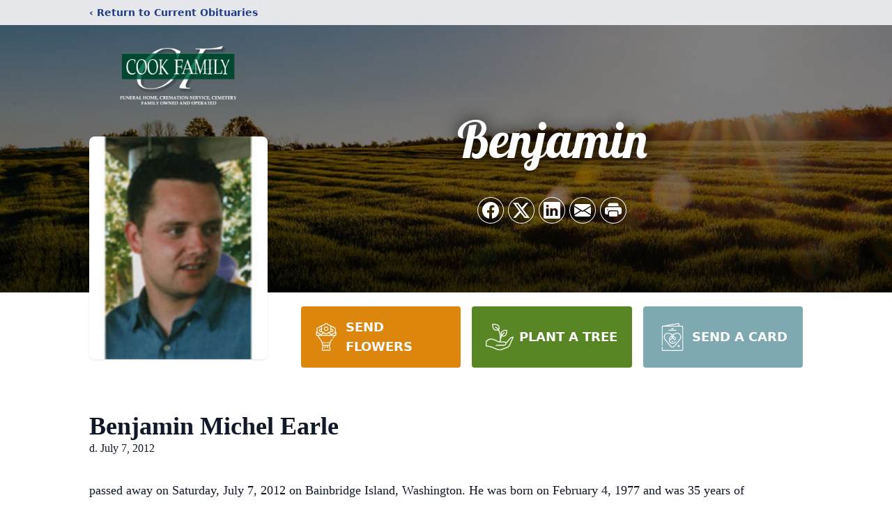

--- FILE ---
content_type: text/html; charset=utf-8
request_url: https://www.google.com/recaptcha/enterprise/anchor?ar=1&k=6LdgsuIpAAAAAEfg7rz2q9B39PciyLWfS-25mBZO&co=aHR0cHM6Ly93d3cuY29va2ZhbWlseWZ1bmVyYWxob21lLmNvbTo0NDM.&hl=en&type=image&v=PoyoqOPhxBO7pBk68S4YbpHZ&theme=light&size=invisible&badge=bottomright&anchor-ms=20000&execute-ms=30000&cb=t3z4o9ncbi4k
body_size: 48719
content:
<!DOCTYPE HTML><html dir="ltr" lang="en"><head><meta http-equiv="Content-Type" content="text/html; charset=UTF-8">
<meta http-equiv="X-UA-Compatible" content="IE=edge">
<title>reCAPTCHA</title>
<style type="text/css">
/* cyrillic-ext */
@font-face {
  font-family: 'Roboto';
  font-style: normal;
  font-weight: 400;
  font-stretch: 100%;
  src: url(//fonts.gstatic.com/s/roboto/v48/KFO7CnqEu92Fr1ME7kSn66aGLdTylUAMa3GUBHMdazTgWw.woff2) format('woff2');
  unicode-range: U+0460-052F, U+1C80-1C8A, U+20B4, U+2DE0-2DFF, U+A640-A69F, U+FE2E-FE2F;
}
/* cyrillic */
@font-face {
  font-family: 'Roboto';
  font-style: normal;
  font-weight: 400;
  font-stretch: 100%;
  src: url(//fonts.gstatic.com/s/roboto/v48/KFO7CnqEu92Fr1ME7kSn66aGLdTylUAMa3iUBHMdazTgWw.woff2) format('woff2');
  unicode-range: U+0301, U+0400-045F, U+0490-0491, U+04B0-04B1, U+2116;
}
/* greek-ext */
@font-face {
  font-family: 'Roboto';
  font-style: normal;
  font-weight: 400;
  font-stretch: 100%;
  src: url(//fonts.gstatic.com/s/roboto/v48/KFO7CnqEu92Fr1ME7kSn66aGLdTylUAMa3CUBHMdazTgWw.woff2) format('woff2');
  unicode-range: U+1F00-1FFF;
}
/* greek */
@font-face {
  font-family: 'Roboto';
  font-style: normal;
  font-weight: 400;
  font-stretch: 100%;
  src: url(//fonts.gstatic.com/s/roboto/v48/KFO7CnqEu92Fr1ME7kSn66aGLdTylUAMa3-UBHMdazTgWw.woff2) format('woff2');
  unicode-range: U+0370-0377, U+037A-037F, U+0384-038A, U+038C, U+038E-03A1, U+03A3-03FF;
}
/* math */
@font-face {
  font-family: 'Roboto';
  font-style: normal;
  font-weight: 400;
  font-stretch: 100%;
  src: url(//fonts.gstatic.com/s/roboto/v48/KFO7CnqEu92Fr1ME7kSn66aGLdTylUAMawCUBHMdazTgWw.woff2) format('woff2');
  unicode-range: U+0302-0303, U+0305, U+0307-0308, U+0310, U+0312, U+0315, U+031A, U+0326-0327, U+032C, U+032F-0330, U+0332-0333, U+0338, U+033A, U+0346, U+034D, U+0391-03A1, U+03A3-03A9, U+03B1-03C9, U+03D1, U+03D5-03D6, U+03F0-03F1, U+03F4-03F5, U+2016-2017, U+2034-2038, U+203C, U+2040, U+2043, U+2047, U+2050, U+2057, U+205F, U+2070-2071, U+2074-208E, U+2090-209C, U+20D0-20DC, U+20E1, U+20E5-20EF, U+2100-2112, U+2114-2115, U+2117-2121, U+2123-214F, U+2190, U+2192, U+2194-21AE, U+21B0-21E5, U+21F1-21F2, U+21F4-2211, U+2213-2214, U+2216-22FF, U+2308-230B, U+2310, U+2319, U+231C-2321, U+2336-237A, U+237C, U+2395, U+239B-23B7, U+23D0, U+23DC-23E1, U+2474-2475, U+25AF, U+25B3, U+25B7, U+25BD, U+25C1, U+25CA, U+25CC, U+25FB, U+266D-266F, U+27C0-27FF, U+2900-2AFF, U+2B0E-2B11, U+2B30-2B4C, U+2BFE, U+3030, U+FF5B, U+FF5D, U+1D400-1D7FF, U+1EE00-1EEFF;
}
/* symbols */
@font-face {
  font-family: 'Roboto';
  font-style: normal;
  font-weight: 400;
  font-stretch: 100%;
  src: url(//fonts.gstatic.com/s/roboto/v48/KFO7CnqEu92Fr1ME7kSn66aGLdTylUAMaxKUBHMdazTgWw.woff2) format('woff2');
  unicode-range: U+0001-000C, U+000E-001F, U+007F-009F, U+20DD-20E0, U+20E2-20E4, U+2150-218F, U+2190, U+2192, U+2194-2199, U+21AF, U+21E6-21F0, U+21F3, U+2218-2219, U+2299, U+22C4-22C6, U+2300-243F, U+2440-244A, U+2460-24FF, U+25A0-27BF, U+2800-28FF, U+2921-2922, U+2981, U+29BF, U+29EB, U+2B00-2BFF, U+4DC0-4DFF, U+FFF9-FFFB, U+10140-1018E, U+10190-1019C, U+101A0, U+101D0-101FD, U+102E0-102FB, U+10E60-10E7E, U+1D2C0-1D2D3, U+1D2E0-1D37F, U+1F000-1F0FF, U+1F100-1F1AD, U+1F1E6-1F1FF, U+1F30D-1F30F, U+1F315, U+1F31C, U+1F31E, U+1F320-1F32C, U+1F336, U+1F378, U+1F37D, U+1F382, U+1F393-1F39F, U+1F3A7-1F3A8, U+1F3AC-1F3AF, U+1F3C2, U+1F3C4-1F3C6, U+1F3CA-1F3CE, U+1F3D4-1F3E0, U+1F3ED, U+1F3F1-1F3F3, U+1F3F5-1F3F7, U+1F408, U+1F415, U+1F41F, U+1F426, U+1F43F, U+1F441-1F442, U+1F444, U+1F446-1F449, U+1F44C-1F44E, U+1F453, U+1F46A, U+1F47D, U+1F4A3, U+1F4B0, U+1F4B3, U+1F4B9, U+1F4BB, U+1F4BF, U+1F4C8-1F4CB, U+1F4D6, U+1F4DA, U+1F4DF, U+1F4E3-1F4E6, U+1F4EA-1F4ED, U+1F4F7, U+1F4F9-1F4FB, U+1F4FD-1F4FE, U+1F503, U+1F507-1F50B, U+1F50D, U+1F512-1F513, U+1F53E-1F54A, U+1F54F-1F5FA, U+1F610, U+1F650-1F67F, U+1F687, U+1F68D, U+1F691, U+1F694, U+1F698, U+1F6AD, U+1F6B2, U+1F6B9-1F6BA, U+1F6BC, U+1F6C6-1F6CF, U+1F6D3-1F6D7, U+1F6E0-1F6EA, U+1F6F0-1F6F3, U+1F6F7-1F6FC, U+1F700-1F7FF, U+1F800-1F80B, U+1F810-1F847, U+1F850-1F859, U+1F860-1F887, U+1F890-1F8AD, U+1F8B0-1F8BB, U+1F8C0-1F8C1, U+1F900-1F90B, U+1F93B, U+1F946, U+1F984, U+1F996, U+1F9E9, U+1FA00-1FA6F, U+1FA70-1FA7C, U+1FA80-1FA89, U+1FA8F-1FAC6, U+1FACE-1FADC, U+1FADF-1FAE9, U+1FAF0-1FAF8, U+1FB00-1FBFF;
}
/* vietnamese */
@font-face {
  font-family: 'Roboto';
  font-style: normal;
  font-weight: 400;
  font-stretch: 100%;
  src: url(//fonts.gstatic.com/s/roboto/v48/KFO7CnqEu92Fr1ME7kSn66aGLdTylUAMa3OUBHMdazTgWw.woff2) format('woff2');
  unicode-range: U+0102-0103, U+0110-0111, U+0128-0129, U+0168-0169, U+01A0-01A1, U+01AF-01B0, U+0300-0301, U+0303-0304, U+0308-0309, U+0323, U+0329, U+1EA0-1EF9, U+20AB;
}
/* latin-ext */
@font-face {
  font-family: 'Roboto';
  font-style: normal;
  font-weight: 400;
  font-stretch: 100%;
  src: url(//fonts.gstatic.com/s/roboto/v48/KFO7CnqEu92Fr1ME7kSn66aGLdTylUAMa3KUBHMdazTgWw.woff2) format('woff2');
  unicode-range: U+0100-02BA, U+02BD-02C5, U+02C7-02CC, U+02CE-02D7, U+02DD-02FF, U+0304, U+0308, U+0329, U+1D00-1DBF, U+1E00-1E9F, U+1EF2-1EFF, U+2020, U+20A0-20AB, U+20AD-20C0, U+2113, U+2C60-2C7F, U+A720-A7FF;
}
/* latin */
@font-face {
  font-family: 'Roboto';
  font-style: normal;
  font-weight: 400;
  font-stretch: 100%;
  src: url(//fonts.gstatic.com/s/roboto/v48/KFO7CnqEu92Fr1ME7kSn66aGLdTylUAMa3yUBHMdazQ.woff2) format('woff2');
  unicode-range: U+0000-00FF, U+0131, U+0152-0153, U+02BB-02BC, U+02C6, U+02DA, U+02DC, U+0304, U+0308, U+0329, U+2000-206F, U+20AC, U+2122, U+2191, U+2193, U+2212, U+2215, U+FEFF, U+FFFD;
}
/* cyrillic-ext */
@font-face {
  font-family: 'Roboto';
  font-style: normal;
  font-weight: 500;
  font-stretch: 100%;
  src: url(//fonts.gstatic.com/s/roboto/v48/KFO7CnqEu92Fr1ME7kSn66aGLdTylUAMa3GUBHMdazTgWw.woff2) format('woff2');
  unicode-range: U+0460-052F, U+1C80-1C8A, U+20B4, U+2DE0-2DFF, U+A640-A69F, U+FE2E-FE2F;
}
/* cyrillic */
@font-face {
  font-family: 'Roboto';
  font-style: normal;
  font-weight: 500;
  font-stretch: 100%;
  src: url(//fonts.gstatic.com/s/roboto/v48/KFO7CnqEu92Fr1ME7kSn66aGLdTylUAMa3iUBHMdazTgWw.woff2) format('woff2');
  unicode-range: U+0301, U+0400-045F, U+0490-0491, U+04B0-04B1, U+2116;
}
/* greek-ext */
@font-face {
  font-family: 'Roboto';
  font-style: normal;
  font-weight: 500;
  font-stretch: 100%;
  src: url(//fonts.gstatic.com/s/roboto/v48/KFO7CnqEu92Fr1ME7kSn66aGLdTylUAMa3CUBHMdazTgWw.woff2) format('woff2');
  unicode-range: U+1F00-1FFF;
}
/* greek */
@font-face {
  font-family: 'Roboto';
  font-style: normal;
  font-weight: 500;
  font-stretch: 100%;
  src: url(//fonts.gstatic.com/s/roboto/v48/KFO7CnqEu92Fr1ME7kSn66aGLdTylUAMa3-UBHMdazTgWw.woff2) format('woff2');
  unicode-range: U+0370-0377, U+037A-037F, U+0384-038A, U+038C, U+038E-03A1, U+03A3-03FF;
}
/* math */
@font-face {
  font-family: 'Roboto';
  font-style: normal;
  font-weight: 500;
  font-stretch: 100%;
  src: url(//fonts.gstatic.com/s/roboto/v48/KFO7CnqEu92Fr1ME7kSn66aGLdTylUAMawCUBHMdazTgWw.woff2) format('woff2');
  unicode-range: U+0302-0303, U+0305, U+0307-0308, U+0310, U+0312, U+0315, U+031A, U+0326-0327, U+032C, U+032F-0330, U+0332-0333, U+0338, U+033A, U+0346, U+034D, U+0391-03A1, U+03A3-03A9, U+03B1-03C9, U+03D1, U+03D5-03D6, U+03F0-03F1, U+03F4-03F5, U+2016-2017, U+2034-2038, U+203C, U+2040, U+2043, U+2047, U+2050, U+2057, U+205F, U+2070-2071, U+2074-208E, U+2090-209C, U+20D0-20DC, U+20E1, U+20E5-20EF, U+2100-2112, U+2114-2115, U+2117-2121, U+2123-214F, U+2190, U+2192, U+2194-21AE, U+21B0-21E5, U+21F1-21F2, U+21F4-2211, U+2213-2214, U+2216-22FF, U+2308-230B, U+2310, U+2319, U+231C-2321, U+2336-237A, U+237C, U+2395, U+239B-23B7, U+23D0, U+23DC-23E1, U+2474-2475, U+25AF, U+25B3, U+25B7, U+25BD, U+25C1, U+25CA, U+25CC, U+25FB, U+266D-266F, U+27C0-27FF, U+2900-2AFF, U+2B0E-2B11, U+2B30-2B4C, U+2BFE, U+3030, U+FF5B, U+FF5D, U+1D400-1D7FF, U+1EE00-1EEFF;
}
/* symbols */
@font-face {
  font-family: 'Roboto';
  font-style: normal;
  font-weight: 500;
  font-stretch: 100%;
  src: url(//fonts.gstatic.com/s/roboto/v48/KFO7CnqEu92Fr1ME7kSn66aGLdTylUAMaxKUBHMdazTgWw.woff2) format('woff2');
  unicode-range: U+0001-000C, U+000E-001F, U+007F-009F, U+20DD-20E0, U+20E2-20E4, U+2150-218F, U+2190, U+2192, U+2194-2199, U+21AF, U+21E6-21F0, U+21F3, U+2218-2219, U+2299, U+22C4-22C6, U+2300-243F, U+2440-244A, U+2460-24FF, U+25A0-27BF, U+2800-28FF, U+2921-2922, U+2981, U+29BF, U+29EB, U+2B00-2BFF, U+4DC0-4DFF, U+FFF9-FFFB, U+10140-1018E, U+10190-1019C, U+101A0, U+101D0-101FD, U+102E0-102FB, U+10E60-10E7E, U+1D2C0-1D2D3, U+1D2E0-1D37F, U+1F000-1F0FF, U+1F100-1F1AD, U+1F1E6-1F1FF, U+1F30D-1F30F, U+1F315, U+1F31C, U+1F31E, U+1F320-1F32C, U+1F336, U+1F378, U+1F37D, U+1F382, U+1F393-1F39F, U+1F3A7-1F3A8, U+1F3AC-1F3AF, U+1F3C2, U+1F3C4-1F3C6, U+1F3CA-1F3CE, U+1F3D4-1F3E0, U+1F3ED, U+1F3F1-1F3F3, U+1F3F5-1F3F7, U+1F408, U+1F415, U+1F41F, U+1F426, U+1F43F, U+1F441-1F442, U+1F444, U+1F446-1F449, U+1F44C-1F44E, U+1F453, U+1F46A, U+1F47D, U+1F4A3, U+1F4B0, U+1F4B3, U+1F4B9, U+1F4BB, U+1F4BF, U+1F4C8-1F4CB, U+1F4D6, U+1F4DA, U+1F4DF, U+1F4E3-1F4E6, U+1F4EA-1F4ED, U+1F4F7, U+1F4F9-1F4FB, U+1F4FD-1F4FE, U+1F503, U+1F507-1F50B, U+1F50D, U+1F512-1F513, U+1F53E-1F54A, U+1F54F-1F5FA, U+1F610, U+1F650-1F67F, U+1F687, U+1F68D, U+1F691, U+1F694, U+1F698, U+1F6AD, U+1F6B2, U+1F6B9-1F6BA, U+1F6BC, U+1F6C6-1F6CF, U+1F6D3-1F6D7, U+1F6E0-1F6EA, U+1F6F0-1F6F3, U+1F6F7-1F6FC, U+1F700-1F7FF, U+1F800-1F80B, U+1F810-1F847, U+1F850-1F859, U+1F860-1F887, U+1F890-1F8AD, U+1F8B0-1F8BB, U+1F8C0-1F8C1, U+1F900-1F90B, U+1F93B, U+1F946, U+1F984, U+1F996, U+1F9E9, U+1FA00-1FA6F, U+1FA70-1FA7C, U+1FA80-1FA89, U+1FA8F-1FAC6, U+1FACE-1FADC, U+1FADF-1FAE9, U+1FAF0-1FAF8, U+1FB00-1FBFF;
}
/* vietnamese */
@font-face {
  font-family: 'Roboto';
  font-style: normal;
  font-weight: 500;
  font-stretch: 100%;
  src: url(//fonts.gstatic.com/s/roboto/v48/KFO7CnqEu92Fr1ME7kSn66aGLdTylUAMa3OUBHMdazTgWw.woff2) format('woff2');
  unicode-range: U+0102-0103, U+0110-0111, U+0128-0129, U+0168-0169, U+01A0-01A1, U+01AF-01B0, U+0300-0301, U+0303-0304, U+0308-0309, U+0323, U+0329, U+1EA0-1EF9, U+20AB;
}
/* latin-ext */
@font-face {
  font-family: 'Roboto';
  font-style: normal;
  font-weight: 500;
  font-stretch: 100%;
  src: url(//fonts.gstatic.com/s/roboto/v48/KFO7CnqEu92Fr1ME7kSn66aGLdTylUAMa3KUBHMdazTgWw.woff2) format('woff2');
  unicode-range: U+0100-02BA, U+02BD-02C5, U+02C7-02CC, U+02CE-02D7, U+02DD-02FF, U+0304, U+0308, U+0329, U+1D00-1DBF, U+1E00-1E9F, U+1EF2-1EFF, U+2020, U+20A0-20AB, U+20AD-20C0, U+2113, U+2C60-2C7F, U+A720-A7FF;
}
/* latin */
@font-face {
  font-family: 'Roboto';
  font-style: normal;
  font-weight: 500;
  font-stretch: 100%;
  src: url(//fonts.gstatic.com/s/roboto/v48/KFO7CnqEu92Fr1ME7kSn66aGLdTylUAMa3yUBHMdazQ.woff2) format('woff2');
  unicode-range: U+0000-00FF, U+0131, U+0152-0153, U+02BB-02BC, U+02C6, U+02DA, U+02DC, U+0304, U+0308, U+0329, U+2000-206F, U+20AC, U+2122, U+2191, U+2193, U+2212, U+2215, U+FEFF, U+FFFD;
}
/* cyrillic-ext */
@font-face {
  font-family: 'Roboto';
  font-style: normal;
  font-weight: 900;
  font-stretch: 100%;
  src: url(//fonts.gstatic.com/s/roboto/v48/KFO7CnqEu92Fr1ME7kSn66aGLdTylUAMa3GUBHMdazTgWw.woff2) format('woff2');
  unicode-range: U+0460-052F, U+1C80-1C8A, U+20B4, U+2DE0-2DFF, U+A640-A69F, U+FE2E-FE2F;
}
/* cyrillic */
@font-face {
  font-family: 'Roboto';
  font-style: normal;
  font-weight: 900;
  font-stretch: 100%;
  src: url(//fonts.gstatic.com/s/roboto/v48/KFO7CnqEu92Fr1ME7kSn66aGLdTylUAMa3iUBHMdazTgWw.woff2) format('woff2');
  unicode-range: U+0301, U+0400-045F, U+0490-0491, U+04B0-04B1, U+2116;
}
/* greek-ext */
@font-face {
  font-family: 'Roboto';
  font-style: normal;
  font-weight: 900;
  font-stretch: 100%;
  src: url(//fonts.gstatic.com/s/roboto/v48/KFO7CnqEu92Fr1ME7kSn66aGLdTylUAMa3CUBHMdazTgWw.woff2) format('woff2');
  unicode-range: U+1F00-1FFF;
}
/* greek */
@font-face {
  font-family: 'Roboto';
  font-style: normal;
  font-weight: 900;
  font-stretch: 100%;
  src: url(//fonts.gstatic.com/s/roboto/v48/KFO7CnqEu92Fr1ME7kSn66aGLdTylUAMa3-UBHMdazTgWw.woff2) format('woff2');
  unicode-range: U+0370-0377, U+037A-037F, U+0384-038A, U+038C, U+038E-03A1, U+03A3-03FF;
}
/* math */
@font-face {
  font-family: 'Roboto';
  font-style: normal;
  font-weight: 900;
  font-stretch: 100%;
  src: url(//fonts.gstatic.com/s/roboto/v48/KFO7CnqEu92Fr1ME7kSn66aGLdTylUAMawCUBHMdazTgWw.woff2) format('woff2');
  unicode-range: U+0302-0303, U+0305, U+0307-0308, U+0310, U+0312, U+0315, U+031A, U+0326-0327, U+032C, U+032F-0330, U+0332-0333, U+0338, U+033A, U+0346, U+034D, U+0391-03A1, U+03A3-03A9, U+03B1-03C9, U+03D1, U+03D5-03D6, U+03F0-03F1, U+03F4-03F5, U+2016-2017, U+2034-2038, U+203C, U+2040, U+2043, U+2047, U+2050, U+2057, U+205F, U+2070-2071, U+2074-208E, U+2090-209C, U+20D0-20DC, U+20E1, U+20E5-20EF, U+2100-2112, U+2114-2115, U+2117-2121, U+2123-214F, U+2190, U+2192, U+2194-21AE, U+21B0-21E5, U+21F1-21F2, U+21F4-2211, U+2213-2214, U+2216-22FF, U+2308-230B, U+2310, U+2319, U+231C-2321, U+2336-237A, U+237C, U+2395, U+239B-23B7, U+23D0, U+23DC-23E1, U+2474-2475, U+25AF, U+25B3, U+25B7, U+25BD, U+25C1, U+25CA, U+25CC, U+25FB, U+266D-266F, U+27C0-27FF, U+2900-2AFF, U+2B0E-2B11, U+2B30-2B4C, U+2BFE, U+3030, U+FF5B, U+FF5D, U+1D400-1D7FF, U+1EE00-1EEFF;
}
/* symbols */
@font-face {
  font-family: 'Roboto';
  font-style: normal;
  font-weight: 900;
  font-stretch: 100%;
  src: url(//fonts.gstatic.com/s/roboto/v48/KFO7CnqEu92Fr1ME7kSn66aGLdTylUAMaxKUBHMdazTgWw.woff2) format('woff2');
  unicode-range: U+0001-000C, U+000E-001F, U+007F-009F, U+20DD-20E0, U+20E2-20E4, U+2150-218F, U+2190, U+2192, U+2194-2199, U+21AF, U+21E6-21F0, U+21F3, U+2218-2219, U+2299, U+22C4-22C6, U+2300-243F, U+2440-244A, U+2460-24FF, U+25A0-27BF, U+2800-28FF, U+2921-2922, U+2981, U+29BF, U+29EB, U+2B00-2BFF, U+4DC0-4DFF, U+FFF9-FFFB, U+10140-1018E, U+10190-1019C, U+101A0, U+101D0-101FD, U+102E0-102FB, U+10E60-10E7E, U+1D2C0-1D2D3, U+1D2E0-1D37F, U+1F000-1F0FF, U+1F100-1F1AD, U+1F1E6-1F1FF, U+1F30D-1F30F, U+1F315, U+1F31C, U+1F31E, U+1F320-1F32C, U+1F336, U+1F378, U+1F37D, U+1F382, U+1F393-1F39F, U+1F3A7-1F3A8, U+1F3AC-1F3AF, U+1F3C2, U+1F3C4-1F3C6, U+1F3CA-1F3CE, U+1F3D4-1F3E0, U+1F3ED, U+1F3F1-1F3F3, U+1F3F5-1F3F7, U+1F408, U+1F415, U+1F41F, U+1F426, U+1F43F, U+1F441-1F442, U+1F444, U+1F446-1F449, U+1F44C-1F44E, U+1F453, U+1F46A, U+1F47D, U+1F4A3, U+1F4B0, U+1F4B3, U+1F4B9, U+1F4BB, U+1F4BF, U+1F4C8-1F4CB, U+1F4D6, U+1F4DA, U+1F4DF, U+1F4E3-1F4E6, U+1F4EA-1F4ED, U+1F4F7, U+1F4F9-1F4FB, U+1F4FD-1F4FE, U+1F503, U+1F507-1F50B, U+1F50D, U+1F512-1F513, U+1F53E-1F54A, U+1F54F-1F5FA, U+1F610, U+1F650-1F67F, U+1F687, U+1F68D, U+1F691, U+1F694, U+1F698, U+1F6AD, U+1F6B2, U+1F6B9-1F6BA, U+1F6BC, U+1F6C6-1F6CF, U+1F6D3-1F6D7, U+1F6E0-1F6EA, U+1F6F0-1F6F3, U+1F6F7-1F6FC, U+1F700-1F7FF, U+1F800-1F80B, U+1F810-1F847, U+1F850-1F859, U+1F860-1F887, U+1F890-1F8AD, U+1F8B0-1F8BB, U+1F8C0-1F8C1, U+1F900-1F90B, U+1F93B, U+1F946, U+1F984, U+1F996, U+1F9E9, U+1FA00-1FA6F, U+1FA70-1FA7C, U+1FA80-1FA89, U+1FA8F-1FAC6, U+1FACE-1FADC, U+1FADF-1FAE9, U+1FAF0-1FAF8, U+1FB00-1FBFF;
}
/* vietnamese */
@font-face {
  font-family: 'Roboto';
  font-style: normal;
  font-weight: 900;
  font-stretch: 100%;
  src: url(//fonts.gstatic.com/s/roboto/v48/KFO7CnqEu92Fr1ME7kSn66aGLdTylUAMa3OUBHMdazTgWw.woff2) format('woff2');
  unicode-range: U+0102-0103, U+0110-0111, U+0128-0129, U+0168-0169, U+01A0-01A1, U+01AF-01B0, U+0300-0301, U+0303-0304, U+0308-0309, U+0323, U+0329, U+1EA0-1EF9, U+20AB;
}
/* latin-ext */
@font-face {
  font-family: 'Roboto';
  font-style: normal;
  font-weight: 900;
  font-stretch: 100%;
  src: url(//fonts.gstatic.com/s/roboto/v48/KFO7CnqEu92Fr1ME7kSn66aGLdTylUAMa3KUBHMdazTgWw.woff2) format('woff2');
  unicode-range: U+0100-02BA, U+02BD-02C5, U+02C7-02CC, U+02CE-02D7, U+02DD-02FF, U+0304, U+0308, U+0329, U+1D00-1DBF, U+1E00-1E9F, U+1EF2-1EFF, U+2020, U+20A0-20AB, U+20AD-20C0, U+2113, U+2C60-2C7F, U+A720-A7FF;
}
/* latin */
@font-face {
  font-family: 'Roboto';
  font-style: normal;
  font-weight: 900;
  font-stretch: 100%;
  src: url(//fonts.gstatic.com/s/roboto/v48/KFO7CnqEu92Fr1ME7kSn66aGLdTylUAMa3yUBHMdazQ.woff2) format('woff2');
  unicode-range: U+0000-00FF, U+0131, U+0152-0153, U+02BB-02BC, U+02C6, U+02DA, U+02DC, U+0304, U+0308, U+0329, U+2000-206F, U+20AC, U+2122, U+2191, U+2193, U+2212, U+2215, U+FEFF, U+FFFD;
}

</style>
<link rel="stylesheet" type="text/css" href="https://www.gstatic.com/recaptcha/releases/PoyoqOPhxBO7pBk68S4YbpHZ/styles__ltr.css">
<script nonce="rkDDVtMDrA4MelOURatbIQ" type="text/javascript">window['__recaptcha_api'] = 'https://www.google.com/recaptcha/enterprise/';</script>
<script type="text/javascript" src="https://www.gstatic.com/recaptcha/releases/PoyoqOPhxBO7pBk68S4YbpHZ/recaptcha__en.js" nonce="rkDDVtMDrA4MelOURatbIQ">
      
    </script></head>
<body><div id="rc-anchor-alert" class="rc-anchor-alert"></div>
<input type="hidden" id="recaptcha-token" value="[base64]">
<script type="text/javascript" nonce="rkDDVtMDrA4MelOURatbIQ">
      recaptcha.anchor.Main.init("[\x22ainput\x22,[\x22bgdata\x22,\x22\x22,\[base64]/[base64]/[base64]/ZyhXLGgpOnEoW04sMjEsbF0sVywwKSxoKSxmYWxzZSxmYWxzZSl9Y2F0Y2goayl7RygzNTgsVyk/[base64]/[base64]/[base64]/[base64]/[base64]/[base64]/[base64]/bmV3IEJbT10oRFswXSk6dz09Mj9uZXcgQltPXShEWzBdLERbMV0pOnc9PTM/bmV3IEJbT10oRFswXSxEWzFdLERbMl0pOnc9PTQ/[base64]/[base64]/[base64]/[base64]/[base64]\\u003d\x22,\[base64]\x22,\x22wrB8fsOVU8K0YAzDqAIpw7ZSw47DnMK1NcO6SRcow53CsGlkw5XDuMO0wqnCsHklaDfCkMKgw4NgEHhDFcKRGgttw5h/wo8nQ13DrsOtHcO3wq1zw7VUwp4rw4lEwqMpw7fCs2/CgnsuOsO0GxcQTcOSJcOsNRHCgQM1MGNiOxo7AcKgwo1kw6kEwoHDksOOMcK7KMO6w77CmcOJQVrDkMKPw5XDsB4qwrl4w7/Cu8KBMsKwAMO8CxZqwphUS8OpKXEHwrzDjTbDqlZfwrR+PB3DhMKHNUlhHBPDkcOiwocrPcKYw4/[base64]/[base64]/DhHsDwrrDhsOzY8Oxw6/CgUfDmcOww6XDsMKQH8OKwrXDsRZLw7RiF8KXw5fDiXZWfX3DogVTw7/CosKMYsOlw5/Dp8KOGMKBw7pvXMOgRMKkMcKSLnIwwrRnwq9uwqpCwofDlkpmwqhBc3DCmlwEwrrDhMOELigBb1ldRzLDqMO+wq3Dsg9Mw7cwGhRtEnVGwq0tZFw2MXkLFF/CuQpdw7nDpD7CucK7w7HCsmJrLVsmwoDDulHCusO7w41Dw6JNw5zDq8KUwpMFfBzCl8KJwow7wpRXwp7CrcKWw6fDhHFHVS5uw7x9BW4xYRfDu8K+wo9mVWdrfVcvwprCklDDp1/Doi7CqC3Dh8KpTjgxw5XDqj9aw6HCm8OgNivDi8OyXMKvwoJPRMKsw6R1NgDDoFLDqWLDhHtzwq1xw4cPQcKhw687wo5RHSFGw6XCkB3DnFU9w7J5dD/Cm8KPYhAXwq0iWMOuUsOuwqTDt8KNd35ywoURwp02F8OJw4QJOMKxw71rdMKBwqJtecOGwqcfG8KiNsOJGsKpJMO5acOiMC/CpMK8w65hwqHDtDLCin3ClsKAwrUJdWcVM1fCosOgwp7DmDLCmMKnbMK5HzUMYMKBw4R1NsOCwr45asO0wp1se8O6BMOfw6AzD8KvGsOkwpnCj1hjw5Ytek/[base64]/R2FmwpJPw6hwecOvcAXDiXwERMO/Mjg/UsKMwp0+w6LDpsO9eyDDgTLChA/Co8OgLTzDnsOGw5PDiEnCtsOFwqbDnT56w6fCgMOeERdewoxuwrRfHxnDsnB+E8O1w6FqwrrDvBVtwpx4X8OIZcKTwpTCpMKzwprCnVYMwqJLwpXCgMOywr7Dj3vDpMK8IMKdwpTClxpkHWEXPCvCj8KAwqllw7Bqwr9/NsKnf8KQwqjDjSPCris8w5h+E0TDicKuw7VBcgBkfsK9wqMgT8OvUGNIw5Ynwq5hLiLCnMKRw6nCjcOGaipQw5jDtsOdwpnDgzrCj0/[base64]/CtMKlwqLDjghowpB0acOzwqtpwqdYw5bDr8OcSkvClQrCkipKwr8oEMOMwrbCuMK+ecOWw77CkMKGwq5+ECnDhcKZwpXCq8O2O1vDqHhFwojDoDYTw5XCi3fDollfInJWdsOrE1dMW0rDjkDCv8OUwr/Co8OgJ3fCk3fCmhsUQQrCp8O2w493w7pzwpJbwoJaYDzCilDDrcOycsO7HMKZahQmwp/CjVcHw6/Cu1zCmMOvd8O3SwnChsO3wqDDsMKnw7A3w6PCp8Ogwp3Cil5PwrhSN1zDsMK7w6HCmcKlWA0tEicxwpcpTMKcwqV6DcOrwpbDlMO6wpHDpsKjw7dYw5jDgMOSw5x/wrsPwobCpR4sfMKFW2NBworDgMOSwp53w4p/w7rDiwMiaMKLLcO0KGwuKXFcGV8UdTDChT/DlxvCp8KnwpkhwrPDh8OXZkAlIh0Mwp9bMsODwobDjsOCwpRcUcKpw5IBVsOEwqIAXMOAEEHCrMKQXg/[base64]/[base64]/DrMOIwrcuw6Mnw44YwpzDgMKFR8OfKMOdwqUrwqHCiCDDhMKBSmhqfsO+FMKmD1paU3rCs8OpRsKEw4olPMOawo9hwpUWwoh0ZMKvwqjChcOfwpAhBMKPSsO8ZzjDqcKDwqvCgcKBwoXCnC9zJMKhw6HCk3c2wpfDp8OuDMO8w7/CvsOkYEtjw6rCohYJw7rCrsKzdXcXWsOcSCbDosO/wpfDlhhsH8KQS1bDj8KzNyk2XcOlf3YQw5zDo21Sw4NPCi7DpsKwworCoMOFw4TDisK+a8OPwp/Dq8K3csKNwqLDiMKiwqPCsnoOJMKbwoXDmcO0wpoqCSFaM8O7wofCiRFTw4lXw4bDmnNWwqLDm2/CuMKkw6bDkMOdw4PCrsKieMOBDcKwRsKGw5pbwpRiw4J1w7PDk8O/w4kvRcKjTXTDoRLCkxnCqcKSwpjCv3/CpMKEXQ5YcAnCvBnDjMOfGcKaa3nCp8KcFXVvcsKObH7ChMKdLcOBw6d+SVoxw4PDqMKXwoXDtCIgwqTCsMOIPsKdH8K5RjXDkzBwfj3Duy/[base64]/CpQ3Dp8OSwpwHesKXw7EvAsOvwqbCusKlw63DosKDw51Sw5V0WsORwok8wpDCjyUbEMOYw7XCsw5LwqzCi8O1RQxYw45Jwr7CosO3wr1MJ8KxwpRBwq/DicKJV8KWBcOVwo0IECnDuMOuw4lWfg7ChU/DsixUw7zDsU42wr7DgMO1JcKeUw0Twp3CvMKlB3DDicKYDV3DilXDljrDjjMIAMKMEMKDR8KGw6x9w5BMwqTDr8Kvwr/DoDPCiMO1wogQw7nDh0PDuw1NOTt8GifCocKCw58ZH8OEw5tnwrJVw58OacKSwrLCucOtKiIrBsO3wpZDw7DDlyIGHsOAX33CtcKoNMKKXcOTw5NSw7BrAcOTOcKiO8Ozw63DsMKpw4fCuMOiBh3CrMOmw4Y7w6bDowp/wqdfw6jDpT04w47Cr2BZw5/[base64]/DjcO8w7wZJcO+ex7DpzrDo8KFBkrCtHZtOcO5wrkgw7/CgsKwGiPDvCsjHcKMJsOnCxVjwqMmOMKLZMOSa8OswolLwopJXsOZw5QPCCJUwq8ofcK2wpUVw6Jxw5jCuGR3A8ONwosbw40Vw7nCksOcwqTCo8OedsKydwImw41neMO4wrjCnifCj8KvwobCoMK4EyLDlR/CpcKbGsOFJQoKKVpIworDh8OTw7UEwo5/w4V3w55zfV1RAW9bwrLCvFhNJ8Oqw7/CocK4fT7DssKtUXg1wqxbNMOIwp/Dk8Onw5tXAT88wo9pYMKaDTfDscKiwrMow4zDsMOyAsKcPMODbsOOIsK0w6HDocORwrHDmWnCgsOrTcOVwpoHAlfDnwbCksOaw4TCjcKHw7rCpX3CmsOWwoMyU8OtR8K5DnAJw40Bw4ElbyUqTMOfAjLCvR/DscO/bjXCpwnDuVwfK8OIwqfCqMOjw65owr8aw7JXT8OebcKZTcK4w5UrY8OBwpo6GTzCscKsR8K+wq3Cu8OiPMKfIybDsE1Kw5sxTD7ChSQcJcKBwrjDgUjDugpUPMOZWELCkgrClMOAeMOiwqTDulYzTsOtPcO6w78Gwq/Cp1PDmThkw7bDs8KVDcOWPsOuwotXw4RWKcKFOyUww5cADhjDtcKRw4VYN8OfwrvDsW1IJMOKwpnDnsONwqfDjEoTC8KzJ8KGw7Y0GU1Iw4YFwrHCl8KuwpwmDxPCtQfDlsOZw7t1wqsBwqjCrSYINcOYSi5Hwp/DpH/[base64]/DgsOxw5ATUlUHwq3Cl8K2w7RmS8O0U8Kzwrt3dMKvwr9+w6jCk8OvZ8KXw5rDv8K9AFTDhx7Dk8Kiw43Cn8KHaV1dHsO2WMK4wqMGwoBjEBhnVz8pwojDkl3CsMKnZlHDml7Cm1EQWXzDtgAhHcOYQMOWGX/ClQrDv8K6wo94wqZJKiDCvcK9w6Y2LlbCoATDmmRZAcKsw4LDpQgcw7/[base64]/PcO4TMO0A27CmMOAwrlKSsOkXB4Qw7bDpMOcTcOYw7rCu1vCuQEOay85XH7DlcKnwqfCr0NaTMOPGsOMw4DDiMOIIcOcw7M7PcOlwrgqwosVwrbCp8K+VMK/wpnDocK6BsOAw4jDiMO3w5vDh3vDtTJ/w6hKN8OdwrbCnsKSe8KHw4fDosOceRw9w4PCqMOTCsKadcKBwqlJZ8K8AsOUw7VPacK+eGlRw5zCpMOiD3VYXMK1w47DlBRWcRzCgsOJXcOuYnUrBFPCksKZGyEdaH0bV8KkUlzCn8OqXsK4b8OEw6XCi8KdbmPCgBNcw4/DoMKgwobCp8OFGDvCrG/DgcOCwp8fcybCgcO+w7LCocK9KcKkw6AKLFDCoXtPLTHDm8OTTDnDgnzCjx90woMuaiXCqgktwoHDjFJxwqHCkMOhwoXDkBXDhsK/w4pEwp/Dn8OKw407w5VxwpHDmB7ChsOGI1A0VMKMTA4VAsONwpXCucOyw6jCq8Kgw6nCr8Knc0DDt8OGwofDocOoDnIrw5RSJgpDF8OqHsOnTcKPwp1Xw4tlNDYgw5HDgHVxwqJww7LCqB9Gwp7Dg8Kww7rChAJGLSpSLH3CjMO2CCwlwqpEbcOIw50efsOzCsKLw4bDtg/DtMONw4PCiRhuwpjDjVjCiMO/TsK3w5zClj89w4B/NsKaw4hWLUPCpVdtbcOLwonDlMOXw5HCtCxQwrwhBxLDvQPCmjrDn8OrbiAtw7jDt8O6w7nDg8KmwpTCi8K1AhPCusKFw4DDtX84wpbCimDDtMO/e8KFwp7CusKReSvCtWHDusKlDsOuw7vCllVww7rCm8OWwqdoHMOSQBzClsKmaABtw5jCmUVeecOsw4JTcMOlwqVzwpchwpUFwrh4KcKSw7XCnMOMwq3DhMKWc1rDsmjCjn/[base64]/CvMKZdAEFABfDvMKRwqlBw7fDpcOrw4fCmMO3wpnChCzCtnkxJ1d1w7DDtcKgFm7DscKxwro+wpLDvsO/w5PDkcOWw4rClcORwofCncK+LcOUXMKVwpPCsHl0w6nCgyowJcOlCQ0gEMO6w4cMw4pEw5HDusO/M0MkwqIsccO1wop3w5LClELCg1LCqEE+wqPCmnMuw54UF2zCtU/[base64]/w7x/[base64]/wos0w584MMOfG3I4wrJOwoTDpsOVUD5wF8OhwovDtsO/wpbCiDQdJsObVsKKQx1iC0/ClQsow6/[base64]/I8OqwrZfwo/CqsKIaQ91wrtlWcKDX8OkThnDj2zDucK8JsOZW8O2a8KfUF0dw6skwqsDw6VHXsO8w7LCu2HCgMOPwpnCv8Omw7HDkcKgw6vCt8Oiw5fDqRcrfn1Kf8KCw4kReFzCs2PDuwrDjMOCCMK+w5x/[base64]/CoMOiGcKuZmkEKnPCg8OdM3DDs8Odw7/DlsOzIjw7w6XDsg7DrcK7w5Fkw5QHVsKROsKiU8K6IDDDoUPCpMOvG0B5w7BKwpx2wofDjgo8WGUaMcOUw6lLSj/[base64]/w6zCoXzDvETDqWnDv0Asw4taQsKDD0/CmkcsRVBXX8KwwpbDhSBJw6PCvcOtw7zDkgZRBXhpw6nCt3/CgkMDJllZYsKHw5sDVsO1w7TDghoILsOtwpjCo8K+XcKPKsOIwppqcsO2OzofZMOMw5fCrMKlwqE8w5s7BVLCnjnDrcKgw5HDqcOjAw97cnwYO3PDr3HCgj/DvgJ5wprCqGLDpRjCpMKbwoAEwpQrbFJbYcKNw7jDmURTw5DCqhhTwoTCmEwBw4I1w6J1w7siwr7CvMOnDsOiwpAeRWNmw4HDrCPCpcKXbG1DwpXClj8VPcKxDwk/SxRmPMO1wrTDpsKEU8KswpvDnhvDgF/Cuwp9wozCqRzDjETDvMKUXwUAwonDgUfDjyrCpcOxbTodJcK9w7ZMBS3DvsKWw5XCvcK4ecOIwo4UZV41by/DuxHCusOhTMKiaVPDr3RbWcOawqFLw7Igwr/CusOSw4rCiMKMAsKHeRPDucKZwp/[base64]/w7xYw4MJw7nCpMKJKMO3w47DssKqWcOsesK+McKbEMKjw4/CiFclw6A2wrgvworDl2bDg3nCmVrCnXXChTPCnA5bTgY/w4fCpQnDpcOwBCARPTDDlsKfQi3DhxDDtjPCucK+w6TDusKfLk7Dljsnwrcww5pywqxYwo5ib8KsCmhYAAvCpMKGwq1Xw6IpBcOnwodYw7TDjirCmMKna8KRwrrChsKkTsO5wqfCgsOLA8OebMOVwovDhsO/wpJhw586wrvDpmg1wpLCghLDmMKuwqZew4zChsOMSEDCocOhJFPDhHvDu8KOPQXCtcOHw53DmGEwwpNRw7FfMsK0BkR0PS08w7ImwqTDji4JdMOlGcK7TsOzw5bCmsOWCwfCgsOycMK0A8KuwoIQw6F7w6jCtsO8w4IPwoHDgMKIw7sswoDCsmTCgygmwrk/wpVhw4bDpwZ5HMK+w5nDusOmQn0RZsKlw7Blw7zDm3sCwpbDs8OCwprCtsKewq7CpMK7FsKKwr5rwosgwq9ww5nCoCo+wpHCogjDml3DoUVLRMOPw49mw5ASFsKYwo3DusOGfRjCihoEdC/CicOdD8KZwpnDribCkVk2ZcK7w5NFw5pQETYlwo/DtsKMZ8KDcMKpwrgqwrHDmXHDpMKYCg7DoSrDs8O2wqNHHTrChHVnwqQUwrUAF1vCvcOKw5g8JGrCtMO8VwbDoB80wpTCqy3DtBTDpxQVwq/[base64]/[base64]/[base64]/ecOcGcKew5ptQQktUDgbbRg5woHDrBg0BHIPw6l2w6tGw4vDs2QARhhCdFXChcKHwp9rVyVDOcOuw6TCvTfDr8ODV3TDoTEFMRtuw7/CuxYtw5YJI0HCjsOBwrHClAvCjjvDhQwpw4zDmMOEw7gjwqA5eEbCmsKWw6/Dv8OfScOKLsOKwoULw7QccSLDpsKcwo/CrgwuZ3rCksOQUMKMw5QJwrnCq2xqCMOIEsOoYFPCrGcuN03Dj33DoMO3wpsyZsKVcMKtw51KR8KCLcOBw7nCtHXCrcKow7AnQMO6TTsSDsOuw6vCk8Oiw5fCtXF9w4hAwr/CrkgAGjJewo3CsjLDhU09cj8IHk9mw7TDuUB+SyJYbcKCwqI+wr/[base64]/[base64]/w6vDsSzCoMO/NcK8w6A3wp5Aw505a8KiLsKMw4/Cr8KaOjYvw7bCk8Kiw5ApWMOMw4/CqgXCtcO4w6Udw67DucKMwoPCkcK6w6vDsMOrw4tLw7jCrsOkYkQeS8O8wpPDl8Oww7ElKDkvwot7X03CkwXDiMOyw7LChsKDVMKFTCHDvFslwpYow65aw5jCvhTCuMKiUhbCuR/Dk8KiwpbDtB7DqG7CgMONwoxnHjXCsksSwrhXw7Fgw6hvK8OUBD5Vw77DnsOUw6PCrzvCoC3CllzCpkXCkyFmdsOoAWBNPsOdwq/[base64]/Cu8KXwqfCr3LDhMOubcKMw67ChcKCf8KsOcOiehHDucKXa3rDisKvDsOCSWXCr8OhRMOMw4xNbsKAw7fDtWlewp8BTTg3wqXDqGXDs8OHwrjDisKUHSNUw7jDssOnw4nDv1nCvgcDwr1OSsOhM8ORwonCisKhwp/CiVvCosO7cMK8eMK5wprDg2ludVtpccOUa8KgIcK/wrvCpMO5wpEdw75Cw4bCuy5cwr7CoEbDp3vCuwTCnk4kwrnDqsKfIMOewqV/[base64]/DmS/DkxFlw5RabsKuw4zCgEPDiMK8wq/DucOfw60cBcOfwrksNsKiAcKXS8ORwpPDkA1iw5d6TW0NWE0XTh/DncKSayjDlsOyaMOLw4fCg1jDusKsaFUJOsOlZxlHUcOuHh7DuDgvGMKVw5LCt8K1HRLDiFTDusOFwq7DnMK0O8KOw6PCoR3CksO7w6Nswo8MThXCmwJGwqV/[base64]/DvmAPw73DqBsdCMKcY8KFLsKLwpFUwqvDucORNibDqBbDlCnCmkHDvXHCh03CkzLCn8O7M8K3IcK6PsKCUVnCmyFEwrDCmzcFOUMXGAzDkGvCkR/[base64]/[base64]/DjHnCqsKOwrjDssOQw5tGIQpyw6HDpsKTZ8KWwpxiwpXCtcOLw5vDsMKuOsOWw7nCjAMBw6YIGiMJw6YKecOcWzRxw5Aswq/CniEiw6bCocKgFyUCQS3DrgfCr8OSw7/Cl8KlwpVLI2wRwpbDujTDnMKARWEhwoXCnsK3wqAsE0E+w5rDq2DCgsKewqMnb8KPYsK9w6PDnGjDlcOfwp9vwpY/[base64]/Cp8O0w5cow4NWMxDDq8KLR8KbSUMrwoANMUHCvMKLwoDDrMOrHHXCky3Cp8O0ZsKlLMKow5DCosKfGV5uwr/Cp8KtIsK2MBXDo1TCkcORw54PBSnDohnCscO+w6jDqUsHTMO9w4MOw4V1wogrSiBQBD4uw4DDkjsmD8KtwoB5woVAwpTCsMKBw4rCrllswospwpZgZHZ/wo9kwrYgwqHDgDcZw5rCusOEw7YjfcKPbsKxw5EywobDkS/CrMOqwqHDr8KNwrJRPsOrw6YaQ8OBwqjDkMKTwrdCasKkwpB/wr7ChRvCqsKDwrgSMMKOQFJdwrHCgcKmM8KZYWhqf8ONwoxLZsOiW8KKw6kqczwSa8OeHMKOw41cF8OrCsOuw7FSw5PChz/[base64]/DgAQ4eRsGwpEPwrXDiMOAwpQaCcK0GHcjOMOQTsOtTcKewqo/wqR1HsKAGRx/[base64]/SnItLMOQw4AtwrwPXE5rW8OCwpUFG8K1fMKDJsOGPXvDpcOQwrRmwq/[base64]/CviVMcjvDtC7CgRPDgcKRAMOPwpg4cT3CiBPDqwLChxzCuFQ2wrYXw75Lw5nCvQXDlzfCrsO5YG/CimrDucKtfcOcOQN3JGDDhVIQwqDClsKBw47Co8OLwrvDrQfCom3DsX7DiT/Dj8KPRsOAwrErwr5/QWB7w7PCsWFaw70BBV8/w4NVAMKVPiHCjXNQwoEEasOiKcKBwpw9w6DDu8OQVsOeN8O4IV8pw5fDpsOZQFVqdsKywowowo/Djy/Dl3/Dk8OMwo4jJyorOSkSwqpkwoEDwrNRwqF3IzhROXLCvVw7wqxIwqFWw5TCmMOxw6vDpgnChcK8GT3DnwXDhMKdwptEwoYTQWLCq8K6ABolT0xDAz7DhR9lw6jDgcKEAMOUT8OlUigww6AYwo/DpsOawoFTD8KLwrp5ZMKHw78Kw4sTBjBkw7LCrMOTw67CvMK8XsOhwog+worDqsOpwrRgwoFHwrPDq14KQBjDlsOFZsKCw4NlZsOMVsKpQiLDm8O2ERQ6wr3CvsKGS8KBPEPDrx/Cq8KJYcKeBMOPBcOcwowKwq7DiWFww5YBesOCw5rDm8OCfiIsw67Cp8K4QsKITh0/wpVDKcOYwpNPKMKVHsO+wqc5w6LCol8fA8K7Z8KvFn/Cl8OJR8KGwr3CtwI/bVNqLxsuAChvw4HDiT8iY8Orw6PCjcOow7vDrcOLVsOTwoDDtcO1w5HDsgg9KsOSQT3DocOUw74Pw6TDoMOMPsKdZhvDhDbCmHEwwr3CicKfw6dyNWx5GcODLknCqMOPwr/DtFRMZcOUYAnDnzdrw7nCnsKGQQXDpSFLw6rDjw3CvCkKOgvCgk4dP1xVb8Kuw4DDtgzDv8KWcmUAwqtHwpvDo2EGOMKhPwzDtgECw7DClnU5WMOuw7nCvT9BXi3Cr8OYfGgKcC3Cu3xMwoF/w5U4XnBfw74LCcOuUcKnEwQdNlt5w5DDksKBVHTDiAUHbwDCu38mY8KKFsKFw6BFXFZCw5cFw5/CrxfChMKbwrBYQGfDvsKCciHCpR17w6hqLGNNDCUCwrXCnsOowqTCjMKQw7/ClH7CtFIXAMOiwpY2Q8K3bBzCp18vw57ClMOOwqjCgcOrw5zDgHHDiCfCqMOuwqMFwprCgsOdVGxmRMKgw6bCkS/DpjjCkgfCkMK3PhpfGkElf01AwqIVw619wpzCr8KhwqFow5rDsGLChWrDsjIuOMK6Cxh0BcKOC8KswozDp8KTW2J0w4LDjcKGwrpEw6/[base64]/Ck1wNEsOAU8OBWU47D202w64vwq7CjcKkPgstL8KzwpLDqsO8NMOSwp/DisKvMGTDjBpiw5QXXHIow4otw6XDj8KfUsKdFg90NsK7wqBHfQZJAGrDvsO1w4EMw6DDrR3ChSkIdXRmw5cbwp7DoMOzw507wrbCsBDCjsOjA8ONw4/DvMKudhTDvyfDgsOrwpcrbBQ8w4M7w716w5HCjCfDri4zeMO7di5Yw7XCgSjClcKwAMKPN8OdRsKXw5TCj8Krw55pJzd1w77DpcOuw7XCjcKuw6ose8KTVsOFw7l7woDDkSPCpcK2w6nCu3TCvnt4NRbDl8KSwooDw5LDsBzCq8OIX8KrBsK/w6rDjcOJw5xdwrbCvDrDssKXw5/CiCrCtcOQL8OENMO9ahrCgMKHaMK+FlZLwotuw4jDhV/DucOZw6AKwp4qXXkvw77CucOGw7nDiMKuwofDtMKuw4QAwqtjFMKPSMO2w5PCs8KYw7vDjsKvwqQxw73ChwtIYGMFR8Oow58Zw4bCqW7DmiHDp8O0wrzDgjjCgMOnwrF4w4rDmG/DgBs3w5BMOcKDQsOGTA3DgMKIwoE+HcKVTyc4T8KbwrRuwojCn2DDkcK/w4BgGgl/w4A4TF8Ww6JNI8O/I2PDocKiaG/DgsKPJsKoM0DCklzCoMOnw5rDkMKfCRwow71bwog2JV9mE8O4PMKywrzCs8OKO0rDuMOtwrpewrEzw5cGwoXCkcKAPcOmwoDDvjLDmGXCusOteMKoDGtIw4DDtcOmw5bDkRt/wrjCocK2w6g8G8OEM8OOD8OwfA5wdMOlw4TCrnY7JMOjeG5wcB7CiHTDm8KMCnlDwr3Dv3ZUwqV+JgHDlg5OwqvDjS7CsQ8+RgRiwq/Cpk1YEMOrwr08wpTDpQA0w6PCgS5rV8OLUcK/R8OwFsOzYlzDigFyw4/CvxjDiDMvY8K7w5IFwrzCucOQHcO8HWfDl8OERMO+TMKKw5nDr8KrBDtVSMOaw6PCkH/Ck3Mswp1rS8KkwpvCj8OVHAAuL8Oew6rDmnQJUMKFwrjCoVHDlMOvw4pyWGcYwo3DsXLDr8OVwqU4w5PDmMK/wrLDiG5wVETCuMKbCsKqwpbCtsKhwo86w77CuMKvLVrDtMKtZDzCisKJTAPChC/Cp8OWXRjCsDPDg8Khw49VPMOpXMKhEcK1DzDDo8OMVcOKRsOtS8KXwqPDicK/dj5ywoHCv8OnFmDChMOtN8KALcOfwphqw5hhXMKqw6vDicO3JMOXWTLCgmXCiMOwwqkiwpFfw79Zw6rCmnrDt0XCrTzCtjDDvMOPe8OLwrvDrsOGwqzDg8ODw5LCjUo4CcOYfDXDkiIzwpzCkF1Kw7dEFUnCpTfCmWvCq8OlUcOGLcOmGsOldzhrBFUXw69nHMK/[base64]/CunPDtcKKwoond3bCpSXDk8KwWsOhcsOSHMOMw6deDMKDTCt+ZzjDqEPDssKdwrRNMmDCnRpPUn5HCREGIMOjwoTCs8O7csKtUg4dTEnDu8OhW8O6RsKgwpgHW8OhwpBiF8KOwpY1KRkea3AMLll+ZsOkKlvCnx3Cthcyw6VRwpPCqMKpFxw/w7AZOMKTwqDDkMK6w5vCocKHwqjDiMO0B8KtwqgMwobCtGTDhsKcccO8XMOrTC7Dgk1rw5kDKcOZwoHDnhZ/woMyH8KOVEPCpMOgw658wr/CsjQlw6XCnH9+w4LDsxIuwp8bw408IGHCosO4I8Ojw6QzwqjCtMKPw7rCmnLDnMK6asKnw4zDksKEHMOawrPCtU/DqMOzDH/[base64]/Crm8tw4rDjsKWwrRIc8KYw6PCunU9w7/CucKowp4/w53Cqm1oAcODWwTCj8KINsOzw5Y/w5gdLWLDrcKiDiHCsUNQwqk8Y8OVwqTDsDPClMOwwoJ2w6DCrAJwwrkPw4nDlSnCmHTCusKnw43CjQHDjMO0wrfCgcKcw50Aw7PDlFBqdxNYwqFxeMK9R8K/[base64]/w67Cg8KJCk9/w4bDiAJ2woLCt1Jdw7fCksKPb8KZw41Nw5UvXMO7JkrDi8KhQMO5YyzDonVTJXEzGFjDnURGNHHDssOpD1Ezw7JRwrotL1E1AMOFwr/CumvCvcOnYVrCi8O5MSQ0wptWwqZHUMK1dsOCwrcZwpzCpMOjw5sjw7xgwqpxMT3Dqm7CmsKBIUNZw53CtSzCrsK2wr42MMOtw6TCuSIrV8K8A0/CtMKbecOLw6YCw5dNw5k2w6EvJsOBbQo7wo43w6nCmsOCdncewofCmEYHWMKgw5rClMOVw7cXQTPDnsKqVsOjOD7DhizDtEbCscKFTh/DqDvCgULDkcKBwozCm2MUF3U7LwkFYsKKOMKww4LDs37Dmk0ow7/CmXlACFjDnR3Dr8OiwrfChk41e8O9wp4Cw5hFwo7Di8Kqw5BKb8OFIwc6wrowwpzCj8O/[base64]/DtH4vwosiwo/DocKsaMKFO8KrbsOow4LDn8OQwq5bwrNWw4LDuGnDiEdJeUdtwpoQw57Ctyp5UXsJVid8w7E1bidyDcOBwpTCsiHClzcAF8O7wph5w5gNw7vDp8Orwo5OKWjDrsKGOFfClR40woZWwqbCuMKmesKSw552wqDDs09DGcKgw7vDpm/[base64]/DsMOrYAjCqWcTwoDDu8OPGsKJJ0Yiw53DpyoPezoBwqwvwphdFcOZCcKdBhHDusK5U2XDoMOWBivDu8OJKSRPPRoNYMKVwqc/H2tWwqthFirCkFcJDj1cT1EZfnzDg8KEwqTCmMOBd8OlCEfCqDjDsMKLfcKiwoHDihMZajwZw4HClMKZBTbDuMK5wrgVYcO+wqFCwpDCtQLDlsK/RjBlDQQdHcK/YnIhw5PCrQPCtX3CmmXDt8Kpw6vDlStNSx9CwoLDok9ZwrxTw7lQMMOITSXDk8K7W8KZw6hMb8Kiw5fCusOzBzfCtsKjw4BIw5LDssKlRR4PVsK1wovDv8OgwrIkFgpsMgkwwozCjMKjw7vDusKNe8KhGMOmwrfCmsOeVmNpwopJw4A/Xwxdw5/CnBzCg0hHUcOwwp0VJAk6wpvCrcKeAEPDtGsEXDJHS8KCfcKAwr7DrcOiw6oGV8O6wqrDgsOdwoUzLGYKR8Kzw5JOV8KxWSfCt0HDtHoWbcKkw7HDgFIAUGYEwq/DgGwmwovDqS4baWIdDMOfBypdw7PDsW/ClsKRWMKmw53ChnpIw7tDI1FwYwDCvsK/[base64]/Oh/DqUbCm8OaSixlw5l2Q8OeKcKZwqglRsKdwqYWwpVUB08Rw4UDw5Flc8OAEj7Cu3fCon5Dw4zDjsOCwq7DmcKHwpLDtwPCtD3Dn8KuXcKXw4/CosKtDcOgw7/ClAZiwqgWN8OQw6w/wrMpwqTCu8KlGMKGwpdGwq0HaAXDr8OtwpjDvhAiwqPDnMKnMsOSwpJ5wqXCgnXDv8KEw4zCpsOfATfDkTzDsMO6wrkiwrDDscO8wpBGw7koF1PDjW/CqXTDocO9O8Kpw4EJMjfDpsOewoQNIRPCksKFw6jDhTjCv8OIw4PChsOzJ35TdMK/DADCm8Ovw5A/GMKUw75Kwp8cw5XDsMOtInXCqsK1VzM1Z8Kcw6trTlxvN3/Co1rDpVghwqRUwpRQCwcjCsOawpRePCPCgyHDl3BWw61eWRTCtcOAOFLDh8KrYHzCn8KRwpZCIXd9STAcLRrCssOqw4/[base64]/DlSl+V8OLwrzChMOJdgsmwqg6wqPDoibCt0sLwoEnfcOIMU1ww47DllbCvhNfe0vCnAhnUMKtNMKFwpPDlVFPwoJ1WMO9wrLDg8KlDcKOw5rDhcOjw5N+w6YpRcKVwonDgMKuIQVPQcO3TsOGHcOzw6VGH1ECwp9jw7JrQD4/aQrDgkt+LcKWa3NYTE09w4lwJMKTw4jCnMOBMkY/w5JLIsKgG8OEwqgDQ3fCpUELUsKkfG7DlcORHcONwpQEPsKrw5/Cmg0Qw60Nw51icMKIOg7Cm8OfR8KjwqfCrMONwqY+T0TCkEnDtiYrwpoLw7fCiMKsfUjDvcOvbX3DkMOfGcKpVzrCtQRkw5Nrwp3CojxwOsOXL0UDwpsDWcKNwpPDlkXCqGnDmhvCrsOwwrzDnMKZfsO7f0YDw5hEY01rfMOLY1vCqMKDI8KFw7U1KQ/DgjkbYV/[base64]/CjCXDtEhzCU7Cmh/DtsO7wqDCtsKAZEJ/w5/DpcKVdRDCjcOfw5MIw6FiQsO6DcOWO8O1wpAPBcKnw5Buw4LDqn1/NCtkK8Opw5lKHMOUWCYDNFsjc8KucsOkwqQSw6YFwpJVZMKiB8KOPsO1bG3CoTFtw4xHwoTDrcKVFBxzXMKwwrU9JULDo2PCpyjDlQdDIgzCoSYqZsOiKMK1YWzClsKiwr/[base64]/w79vAGJrbcKxw7DDonQMQlrDvljCscOdJ8Ogw7DDs8OSdxQtPzBSczXDik7CslXCmwQew4sGw7lxwr9uDgYuAsK6cAdYw61gC2rCqcKfCE7CjsOaSsKSSMOfw4/CicOnw41nw6xJwpdpfsOgT8KTw5vDgsOtwqQBHcKrw5FkwpvChsKzGsOWwpgRwr0ydmNqPRwHwp7ChcK2DsKXw7ouwqPDmcK6JMKQw4/CizHCinXDnBYmwpczA8OswqHDn8KHw4DDujLDpj4JMcKCUTlew6jDg8K1O8OCw44zw5Z6wpPDm1rDk8OCHcO4TVlowopJw4JZDVxBwoE7w6DDgR88w7YFTMOAwqHCkMOjwrJ7OsO7YTYSwporSMKNw6/DsyXCq2UjNloawpgPwqXCucK2w4/Dp8KLw6XDkcKVJMOdwrLDoXwnMsKNf8Kwwrdpw47Dn8OIfxrCscOhMFXCq8OWT8OiKX9Dw6/CplHDqnHDv8Kkw7XDmcKjaSFMHsOJwr1BS3Inwp7DtWtMd8KMw5HDo8K3C33CtgF/dEDDgSLCrcO6wobCrSTDl8KKw7XCkDLCrCTDsWkVbcOSD0saF2nDnAF5LEMaw63DpMOJUVA3Vz3Cr8OuwrkFOTc2Qg/CmsO1wqPDlsO0w5zCtj7CocO8wpzDjAtjwqTCm8K5w4bCisK+DV/DoMOLw5pnwr8zwoLDgsOCw7Jvw4FeGStkTcOWNC/DiCTCpsOPccO/M8KQw7rDtcK/D8ORw7kfWMOeBh/CthszwpEvcMOCAcKPV21Cw783A8K3N0zDhMKTQzbDmMKmA8ORRm/[base64]/DuXJAMgLCpxPDhVtpMyPCi1LDqW/DrHTDqilTRB4aMRnDjxksTFQWw6MVc8O5VQoiWVjCrh5vwpEIbsKhZsKnR0woNMOIwrTDsz0zSMK1Q8KINcOMw6cgw7xUw7HChCIEwoBAworDvSDDvsOxBmPCo1kdw4DCrcOyw51cw69Ww6lhNcK7wpRew5jDqGDDkEkcYQRVwr/CjcK7fcKqYsONUcONw7nCrS/[base64]/DqW/DpmPCpcK8eB3CpWbDhzA0ehPDssKPS0p6w6DDvUvDjyPDtUxJw6DDl8OFwo/DvxN/w5ciTMOGIcKzw5/CgcK2WsKoT8OSwqjDq8KnI8O7IcOIW8Odwr7CnMKzw602wo3DnWULwr1CwrI5wrk9w4vDhkvDohvDvcKXwq/CsFlIwp7DosOaZkx5wrHCpH/Dki7CgHzCqTQTwoUyw59aw7gNFHluRCUlK8OeAsKFwp4Pw4LCsUlqKDUSw5LCtcO+L8OKWU0cwqnDksKYw5HDusO8wp4mw4zDk8O3O8KUwr7CssKkQjkjw6LCpH/[base64]/WMK1wq/CpxpDw4QhHMKXwoxRZgcofjt4O8KxXUdtdsORw4NXbHlYwpxxw6jDuMO5dMOww7PDgSHDtMKjDcKLw74dT8K3w6BOw4oJZ8OGO8OqU1/[base64]/Cr05DOynDo8KXJS7CrBAmB8OCw6bDmcK8RU/Dr0HDj8KnK8OdR33DocOBNMKawqvDoBpgwojCj8O8dMK2RcOBwpnChAoPGBbDmwvDtCB9w5haw6TCgMKUWcKEW8Kkw5xBf20owqnCkMK/wqLCm8O6wo8hdjhdBsKPB8O/wqUHVyF4wolXw5PDmcOIw75twprDtCdHwonCv29Mw4vCvcOnDGfDncOawplPwq7DhWPDk1/Di8KLwpR6wpDCgljDscOaw70hasOjcVnDi8KTw79kL8KXOMKowrN1w686AsOawqNBw6QtNzrCvzwpwod0VDrCgjFIBAXDhDzDgksVwqkvw4jCmWloWMOqeMKjMSHCkMORw7LCqxl3wqHDr8OKP8KsI8KqWAYxwq/Dn8O9KsKhwrE2wqEywrHDtyTCrU87PQE6VsOCw5E5HcOkw4LCs8Kqw6g8Swdvwp/[base64]/CvsKBw6zCgnkyw5rCr2tgScK6wr8CFsK+ER8jZsOqw5jDksOOw5/CviHClcKwwqPCpFjDjwjDvi/DrMK6JBbDqjLClVHDkTtvwrluwpV2wrjDsz0Zwr/CnlRXwrHDlSfCkg3CuBfDvcKAw6w9w7vDoMKrBA3CvFrDngFYLmPDvcOFwrLCksKjH8Khw4lkwoDDhz90w5TCul5DZMKtw73CncK4OMKnwpp0wqzDsMOiSsKxw6zCoT/CtcO6E19aKiVyw4bCqzXCqsKewrZ0w4/CqMKkwqLCtcKUw44sYAo/wo8uwpZyABggW8K1C3jDhxYTesONwqYvw4Z+wqnCnl/ClcKSP0HDn8KjwqJMw7UvJsOcw7vCuXVrFMOPwqoeVCTCj0xwwpzDmyHCnsOYD8KVDsOZEcOqw4hhwpvCmcOtDsOowqPCisKTbHE/wqccwoDDusOOQ8Kpwop4w5/DvcKlwrw+eVLCjcKsX8OfCMOsSGxaw51XZHEdwpbCgcKiwqxBaMO7GsO6EcKYwqPDvV7DiiVfw5DCqcO0w6/DvXjCsG0cw7g0bH7CqmlWfMOHw7hZw6TDhcKLbwsSNcKUC8Osw4vDu8K/w4/Cn8OpKSTDmMOyRMKIw7PCrhPCqMOwHkROwpgpw6zCusO/w6kZUMKrcXvCl8K9w6jCoUXDhMOsXMOnwpVyJTM9CTxWNBlYwrvDtcKxX1o2w5rDiywIw4RvSsKpw4XCgMKOw7jCuUYaInkkXAp8GkBHw6bDugAEFMKKw4cSw6/[base64]/RFQww7nCs8KdPVbCnjDCkcKmLXbCpsObOR1cHcK8w5nDnwpzw4bCncOYw6bCqwwJd8OyPDY/Tl40w7gyMFNjUsOxw4pUPytFcHTCgMKow5DChsKnw6MkfA4owpTCuQzCozbDgsO4wrM/KsObHlFcw59FH8KMwpp/[base64]/[base64]/Csg8uATfDt101wpDDtFnDjMKEwqR6DcOJwrBmeC7DhTbCvhxjd8Ovw4xrbcKqHx4vGghUNEnCtEhMFcOmM8OIw7IFLHJXw64awr3DpltGWMKTLMKiU2zDtAFzIcO9wpHCg8K9F8OZw5tXw5jDgRtLAwQ8K8OuHWrDo8O/w6ULIMOmwqIWDHQXw5vDp8Oww6bDr8ObI8KVw4F0YsKWwqHCnx3Ci8KwSsOAw70tw6TDqDMrcDrChMKVCVFQM8OMRhlgBTbDglbDpcO5w7fCuhNWExE1OjjDiMKeYsKQWWk+woERd8Ofw6tBV8O/O8OQw4VKMGJTwr7DssO6Gz/[base64]/BHPCmh92wrZPejcVJsKmZBxuLXXCvBd9W2UGV2JBYlciFzrDrDolZsK0w7x+w6rCosOXLMOgw6A7w4wkbXTCvsOPwoFkNVHCvixLwrnDrMOFL8O4wpclEsKHw4rDjsOow5nCgg7CuMKAw65rQinCnMKbcMKSJMKIQwMUMRlUXj/ChsKlwrbCvU/CrsOwwolDRcK+wohOTcKlWMOJMcO7O03DojrDp8KpFWPDgsKrNWACecK+AwdDSMOWHwDDrsKvw5ILw53ClMKzw6EzwrA7woTDpHXDhlvCpsKCDsKVCw3CkcKNCUTDqsKiJsObwrY8w7x9K18aw6Z/KgbChsOhw7zDiHV8woFGRMKDO8OdF8Kfwo4UFElSw7PDlcKHLsK/w7/Cp8OCYU1JfsKAw6PDtMKow7DCmcK/[base64]/FsOye30FRsKSWBYvPFNHT8KZbnfCvjvCrzxYGHbCvG4MwpJ4wqssw5fCucKWwpXCuMKAeMKBbV/Dj3LCqBV0JsKYcsK+TCkYw6rDjgRjUMOLw7l2wqkSwqR5wpUvw5LDjcONX8OyWMOaNjERwoh5wpoxw77DsSkVQnPCqUZ/[base64]/Cgjwrw5DDhMK6T8KGw7DChsKgw7LDv2/[base64]/Dt8Olw7zDlDNIw4zDo8ONO8KbwqHCicOXw68mYCo2DsOzZsOmJCdSwokUL8OiwqvDrTtqHx/Ct8K+wqtnGsOlf3vDgcOOC2Bew65uw6DDoFHCi3FgVhTClcKOAcKcwr0kWwQvORh9acKIw6sIM8KAOMOaQyR+wqvCisObwqgCA3/ClRfCh8KFJjo7YsKSCxfCr17CqCNUVCQ7w57CssK+wovCt3vDu8KvwqYvIcKzw43CjELChsK/asKAw6YAJMOGw6/DplHDv0DCrcKzwrLDnhzDosKsc8O9w6nCiWQxGcKww4REXcOaRGpkHsKUw5o4w6dfw4bDlno0wrXDkmkaang/H8KgAyYHL1TDoABkUA0NISkMVyjDmijCrFXCgz7DqcKHPgLDrg3DtGsFw63DhBwQwrs1w5jClFXDnFYhelzCoyoswqnDnULDmcOFdGzDjVBdwpBSJkLDmsKWw5FSw7zDpjBzNC8Mw5ooScO8RnXCicOmw6QvLMKfAcOkw54AwqwKwrRBw6jCjsK1UCDClSPCgMO/fMK2w7IQw6TCvMOIw7bDkCbCoVnDmXkIasKkwqwawp4Jw5Zde8OmUsOmwpfCkMOuXBPDiljDuMOjwqTChkLCqsKmwqxEwqpDwoM/woRUa8OEAEnDk8OIOHxTdcOmw6BEZQA1w40Tw7HDnGNIKMOVwoIDwoRCc8OMBsKBwr3DhcOnVlnClH/CrHjDsMK7NMKIwpNAGzjDtEfCh8ONwqfDtcKqw4TCjC3CtcOywqnCkMO9wrDCrcK7BMOSdl49OT3CscKBwp/DvQFIURFdRcOzIxQgw6/DmSHDgcO9wofDqMOvw7PDoxPDkF8Ow6PCvCHDiEM6w5fCmsKKZMKtw4zCisOzw4EBw5Zrw7vDjBo5w7dywpEOTcK8wrrDjcOAF8K3wrfCrz/[base64]/CrcKTwqcKT8KfGsOOa8KGwpvDn3cMZlAhw7DDvz0ywrjDr8KFw7hpb8O9w7dbw57ClMKAwrxPwqQGNgJECcKJw68ewrZlX2TCicKHIR8Pw7UWVGnClcOGw5lEfsKFw63Dl2U/wotjw6nCjBPDnEpLw7nDqisZEUBKI3xpUcKSwo5SwoI3bsOVwq03wqQbKA\\u003d\\u003d\x22],null,[\x22conf\x22,null,\x226LdgsuIpAAAAAEfg7rz2q9B39PciyLWfS-25mBZO\x22,0,null,null,null,1,[21,125,63,73,95,87,41,43,42,83,102,105,109,121],[1017145,797],0,null,null,null,null,0,null,0,null,700,1,null,0,\[base64]/76lBhnEnQkZnOKMAhnM8xEZ\x22,0,0,null,null,1,null,0,0,null,null,null,0],\x22https://www.cookfamilyfuneralhome.com:443\x22,null,[3,1,1],null,null,null,1,3600,[\x22https://www.google.com/intl/en/policies/privacy/\x22,\x22https://www.google.com/intl/en/policies/terms/\x22],\x22bOUv54y0VpZwysj1MyVO1rwCP4k33HvjpJu3UQCL7XQ\\u003d\x22,1,0,null,1,1769013886762,0,0,[92,74,64,65],null,[118,249,234],\x22RC-Cr6f7tiiD6GK-g\x22,null,null,null,null,null,\x220dAFcWeA4TRi2BqFvCUFpj5CZeYyNladcpDEGOxK40EbIRWFaiuKxhpHFQdFJ3b-NsLBkMB2-33e39mVh2NE35Gp7UbZWedb9VnA\x22,1769096686586]");
    </script></body></html>